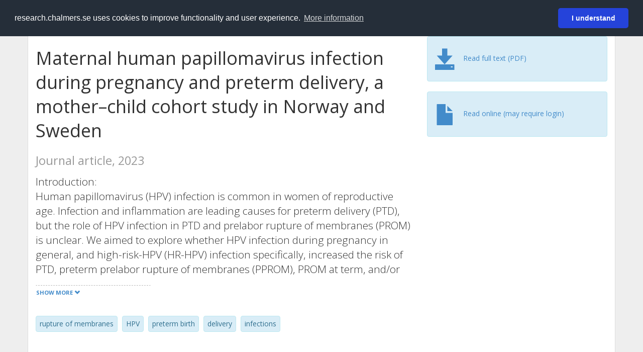

--- FILE ---
content_type: text/html; charset=utf-8
request_url: https://research.chalmers.se/en/publication/?id=534291
body_size: 12639
content:
 
<!DOCTYPE html>
<html lang="en">
<head>
    <meta charset="utf-8">
    <meta http-equiv="X-UA-Compatible" content="IE=edge">

    <!-- Deleted records, should render a 404 (410) header -->

    <!-- Language -->
    <meta http-equiv="content-language" content="en" />

    <!-- Last modified -->
        <meta http-equiv="last-modified" content="Mon, 01 Sep 2025 10:11:11 GMT" />

    <!-- Canonical Link -->
    <link rel="canonical" href="https://research.chalmers.se/en/publication/540552">

            <link rel="alternate" href="https://research.chalmers.se/publication/540552" hreflang="sv" />

    <meta name="viewport" content="width=device-width, initial-scale=1">

    <title>Maternal human papillomavirus infection during pregnancy and preterm delivery, a mother&#x2013;child cohort study in Norway and Sweden</title>

    <!-- Google verification -->
    <meta name="google-site-verification" content="KztW4uXtIl0lSe0I77op41ztNUwk4GVRHFTAMjHds3M" />

    <!-- Bing validation -->
    <meta name="msvalidate.01" content="D364378053D48F05E4CC95689E6B38DC" />

    <!-- Yandex validation -->
    <meta name="yandex-verification" content="e87f308bde00cf8a" />

        <!-- Highwire Press standard meta tags -->
        <meta name="citation_title" content="Maternal human papillomavirus infection during pregnancy and preterm delivery, a mother&#x2013;child cohort study in Norway and Sweden" />
                <meta name="citation_author" content="Johanna Wiik" />
                <meta name="citation_author" content="Magdalena R. V&#xE6;rnesbranden" />
                <meta name="citation_author" content="Christine M. Jonassen" />
                <meta name="citation_author" content="Anne Cathrine Staff" />
                <meta name="citation_author" content="Karin C.L. Carlsen" />
                <meta name="citation_author" content="Berit Granum" />
                <meta name="citation_author" content="Guttorm Haugen" />
                <meta name="citation_author" content="Gunilla Hedlin" />
                <meta name="citation_author" content="Katarina Hilde" />
                <meta name="citation_author" content="Bo Jacobsson" />
                <meta name="citation_author" content="Staffan Nilsson" />
                <meta name="citation_author" content="Bj&#xF6;rn Nordlund" />
                <meta name="citation_author" content="Anbj&#xF8;rg Rangberg" />
                <meta name="citation_author" content="Eva Maria Rehbinder" />
                <meta name="citation_author" content="Verena Sengpiel" />
                <meta name="citation_author" content="H&#xE5;vard Skjerven" />
                <meta name="citation_author" content="Birgitte K. Sundet" />
                <meta name="citation_author" content="Cilla S&#xF6;derh&#xE4;ll" />
                <meta name="citation_author" content="Riyas Vettukattil" />
                <meta name="citation_author" content="Katrine Sj&#xF8;borg" />
            <meta name="citation_abstract" content="Introduction: Human papillomavirus (HPV) infection is common in women of reproductive age. Infection and inflammation are leading causes for preterm delivery (PTD), but the role of HPV infection in PTD and prelabor rupture of membranes (PROM) is unclear. We aimed to explore whether HPV infection during pregnancy in general, and high-risk-HPV (HR-HPV) infection specifically, increased the risk of PTD, preterm prelabor rupture of membranes (PPROM), PROM at term, and/or chorioamnionitis. Material and Methods: In pregnant women, who were participating in a prospective multicenter cohort study from a general population in Norway and Sweden (PreventADALL, ClinicalTrials.gov NCT02449850), HPV DNA was analyzed in available urine samples at mid-gestation (16&#x2013;22 weeks) and at delivery, and in the placenta after delivery with Seegene Anyplex II HPV28 PCR assay. The risk of PTD, PPROM, PROM, and chorioamnionitis was analyzed using unadjusted and adjusted logistic regression analyses for any 28 HPV genotypes, including 12 HR-HPV genotypes, compared with HPV-negative women. Further, subgroups of HPV (low-risk/possibly HR-HPV, HR-HPV-non-16 and HR-HPV-16), persistence of HR-HPV from mid-gestation to delivery, HR-HPV-viral load, and presence of multiple HPV infections were analyzed for the obstetric outcomes. Samples for HPV analyses were available from 950 women with singleton pregnancies (mean age 32 years) at mid-gestation and in 753 also at delivery. Results: At mid-gestation, 40% of women were positive for any HPV and 24% for HR-HPV. Of the 950 included women, 23 had PTD (2.4%), nine had PPROM (0.9%), and six had chorioamnionitis (0.6%). Of the term pregnancies, 25% involved PROM. The frequency of PTD was higher in HR-HPV-positive women (8/231, 3.5%) than in HPV-negative women (13/573, 2.3%) at mid-gestation, but the association was not statistically significant (odds ratio 1.55; 95% confidence interval 0.63&#x2013;3.78). Neither any HPV nor subgroups of HPV at mid-gestation or delivery, nor persistence of HR-HPV was significantly associated with increased risk for PTD, PPROM, PROM, or chorioamnionitis. No HPV DNA was detected in placentas of women with PTD, PPROM or chorioamnionitis. Conclusions: HPV infection during pregnancy was not significantly associated with increased risk for PTD, PPROM, PROM, or chorioamnionitis among women from a general population with a low incidence of adverse obstetric outcomes." />
            <meta name="citation_keywords" content="rupture of membranes, HPV, preterm birth, delivery, infections" />
        <meta name="citation_language" content="en" />
        <meta name="citation_publication_date" content="2023" />
        <meta name="citation_online_date" content="1/26/2023 5:33:15 AM" />
            <meta name="citation_journal_title" content="Acta Obstetricia et Gynecologica Scandinavica" />
            <meta name="citation_volume" content="102" />
            <meta name="citation_issue" content="3" />
            <meta name="citation_firstpage" content="344" />
            <meta name="citation_lastpage" content="354" />
            <meta name="citation_doi" content="10.1111/aogs.14509" />
            <meta name="citation_pdf_url" content="https://research.chalmers.se/publication/540552/file/540552_Fulltext.pdf" />
        <meta name="citation_abstract_html_url" content="https://research.chalmers.se/en/publication/540552" />
        <!-- Dublin Core -->
        <meta name="DC.title" content="Maternal human papillomavirus infection during pregnancy and preterm delivery, a mother&#x2013;child cohort study in Norway and Sweden" />
                <meta name="DC.creator" content="Johanna Wiik" />
                <meta name="DC.creator" content="Magdalena R. V&#xE6;rnesbranden" />
                <meta name="DC.creator" content="Christine M. Jonassen" />
                <meta name="DC.creator" content="Anne Cathrine Staff" />
                <meta name="DC.creator" content="Karin C.L. Carlsen" />
                <meta name="DC.creator" content="Berit Granum" />
                <meta name="DC.creator" content="Guttorm Haugen" />
                <meta name="DC.creator" content="Gunilla Hedlin" />
                <meta name="DC.creator" content="Katarina Hilde" />
                <meta name="DC.creator" content="Bo Jacobsson" />
                <meta name="DC.creator" content="Staffan Nilsson" />
                <meta name="DC.creator" content="Bj&#xF6;rn Nordlund" />
                <meta name="DC.creator" content="Anbj&#xF8;rg Rangberg" />
                <meta name="DC.creator" content="Eva Maria Rehbinder" />
                <meta name="DC.creator" content="Verena Sengpiel" />
                <meta name="DC.creator" content="H&#xE5;vard Skjerven" />
                <meta name="DC.creator" content="Birgitte K. Sundet" />
                <meta name="DC.creator" content="Cilla S&#xF6;derh&#xE4;ll" />
                <meta name="DC.creator" content="Riyas Vettukattil" />
                <meta name="DC.creator" content="Katrine Sj&#xF8;borg" />
        <meta name="DC.issued" content="2023" />
            <meta name="DC.ispartof" content="Acta Obstetricia et Gynecologica Scandinavica" />
            <meta name="DC.identifier" content="doi:10.1111/aogs.14509" />
            <meta name="DC.citation.volume" content="102" />
            <meta name="DC.citation.issue" content="3" />
            <meta name="DC.citation.spage" content="344" />
            <meta name="DC.citation.epage" content="354" />
        <meta name="DC.language" content="en" />
        <meta name="DC.format" content="text" />

    <!-- JSON+LD (structured data, only for Chalmers theses for now)-->

    <!-- Twitter -->
    <meta name="twitter:card" content="summary" />
    <meta name="twitter:title" content="Maternal human papillomavirus infection during pregnancy and preterm delivery, a mother&#x2013;child cohort study in Norway and Sweden" />
    <meta name="twitter:site" content="https://research.chalmers.se/en/publication/540552" />
    <meta name="twitter:description" content="Introduction: Human papillomavirus (HPV) infection is common in women of reproductive age. Infection and inflammation are leading causes for preterm delivery (PTD), but the role of HPV infection in PTD and prelabor rupture of membranes (PROM) is unclear. We aimed to explore whether HPV infection during pregnancy in general, and high-risk-HPV (HR-HPV) infection specifically, increased the risk of PTD, preterm prelabor rupture of membranes (PPROM), PROM at term, and/or chorioamnionitis. Material and Methods: In pregnant women, who were participating in a prospective multicenter cohort study from a general population in Norway and Sweden (PreventADALL, ClinicalTrials.gov NCT02449850), HPV DNA was analyzed in available urine samples at mid-gestation (16&#x2013;22 weeks) and at delivery, and in the placenta after delivery with Seegene Anyplex II HPV28 PCR assay. The risk of PTD, PPROM, PROM, and chorioamnionitis was analyzed using unadjusted and adjusted logistic regression analyses for any 28 HPV genotypes, including 12 HR-HPV genotypes, compared with HPV-negative women. Further, subgroups of HPV (low-risk/possibly HR-HPV, HR-HPV-non-16 and HR-HPV-16), persistence of HR-HPV from mid-gestation to delivery, HR-HPV-viral load, and presence of multiple HPV infections were analyzed for the obstetric outcomes. Samples for HPV analyses were available from 950 women with singleton pregnancies (mean age 32 years) at mid-gestation and in 753 also at delivery. Results: At mid-gestation, 40% of women were positive for any HPV and 24% for HR-HPV. Of the 950 included women, 23 had PTD (2.4%), nine had PPROM (0.9%), and six had chorioamnionitis (0.6%). Of the term pregnancies, 25% involved PROM. The frequency of PTD was higher in HR-HPV-positive women (8/231, 3.5%) than in HPV-negative women (13/573, 2.3%) at mid-gestation, but the association was not statistically significant (odds ratio 1.55; 95% confidence interval 0.63&#x2013;3.78). Neither any HPV nor subgroups of HPV at mid-gestation or delivery, nor persistence of HR-HPV was significantly associated with increased risk for PTD, PPROM, PROM, or chorioamnionitis. No HPV DNA was detected in placentas of women with PTD, PPROM or chorioamnionitis. Conclusions: HPV infection during pregnancy was not significantly associated with increased risk for PTD, PPROM, PROM, or chorioamnionitis among women from a general population with a low incidence of adverse obstetric outcomes." />
    <meta name="twitter:image" content="https://research.chalmers.se/Images/avancez_small.png" />

    <!-- OG (Facebook) -->
    <meta property="og:url" content="https://research.chalmers.se/en/publication/540552" />
    <meta property="og:type" content="article" />
    <meta property="og:site_name" content="research.chalmers.se" />
    <meta property="og:title" content="Maternal human papillomavirus infection during pregnancy and preterm delivery, a mother&#x2013;child cohort study in Norway and Sweden" />
    <meta property="og:description" content="Introduction: Human papillomavirus (HPV) infection is common in women of reproductive age. Infection and inflammation are leading causes for preterm delivery (PTD), but the role of HPV infection in PTD and prelabor rupture of membranes (PROM) is unclear. We aimed to explore whether HPV infection during pregnancy in general, and high-risk-HPV (HR-HPV) infection specifically, increased the risk of PTD, preterm prelabor rupture of membranes (PPROM), PROM at term, and/or chorioamnionitis. Material and Methods: In pregnant women, who were participating in a prospective multicenter cohort study from a general population in Norway and Sweden (PreventADALL, ClinicalTrials.gov NCT02449850), HPV DNA was analyzed in available urine samples at mid-gestation (16&#x2013;22 weeks) and at delivery, and in the placenta after delivery with Seegene Anyplex II HPV28 PCR assay. The risk of PTD, PPROM, PROM, and chorioamnionitis was analyzed using unadjusted and adjusted logistic regression analyses for any 28 HPV genotypes, including 12 HR-HPV genotypes, compared with HPV-negative women. Further, subgroups of HPV (low-risk/possibly HR-HPV, HR-HPV-non-16 and HR-HPV-16), persistence of HR-HPV from mid-gestation to delivery, HR-HPV-viral load, and presence of multiple HPV infections were analyzed for the obstetric outcomes. Samples for HPV analyses were available from 950 women with singleton pregnancies (mean age 32 years) at mid-gestation and in 753 also at delivery. Results: At mid-gestation, 40% of women were positive for any HPV and 24% for HR-HPV. Of the 950 included women, 23 had PTD (2.4%), nine had PPROM (0.9%), and six had chorioamnionitis (0.6%). Of the term pregnancies, 25% involved PROM. The frequency of PTD was higher in HR-HPV-positive women (8/231, 3.5%) than in HPV-negative women (13/573, 2.3%) at mid-gestation, but the association was not statistically significant (odds ratio 1.55; 95% confidence interval 0.63&#x2013;3.78). Neither any HPV nor subgroups of HPV at mid-gestation or delivery, nor persistence of HR-HPV was significantly associated with increased risk for PTD, PPROM, PROM, or chorioamnionitis. No HPV DNA was detected in placentas of women with PTD, PPROM or chorioamnionitis. Conclusions: HPV infection during pregnancy was not significantly associated with increased risk for PTD, PPROM, PROM, or chorioamnionitis among women from a general population with a low incidence of adverse obstetric outcomes." />
    <meta property="og:image" content="https://research.chalmers.se/Images/avancez_small.png" />

    <!-- General content metatags -->
    <!-- Description -->
        <meta name="description" content="Introduction: Human papillomavirus (HPV) infection is common in women of reproductive age. Infection and inflammation are leading causes for preterm delivery (PTD), but the role of HPV infection in PTD and prelabor rupture of membranes (PROM) is unclear. We aimed to explore whether HPV infection during pregnancy in general, and high-risk-HPV (HR-HPV) infection specifically, increased the risk of PTD, preterm prelabor rupture of membranes (PPROM), PROM at term, and/or chorioamnionitis. Material and Methods: In pregnant women, who were participating in a prospective multicenter cohort study from a general population in Norway and Sweden (PreventADALL, ClinicalTrials.gov NCT02449850), HPV DNA was analyzed in available urine samples at mid-gestation (16&#x2013;22 weeks) and at delivery, and in the placenta after delivery with Seegene Anyplex II HPV28 PCR assay. The risk of PTD, PPROM, PROM, and chorioamnionitis was analyzed using unadjusted and adjusted logistic regression analyses for any 28 HPV genotypes, including 12 HR-HPV genotypes, compared with HPV-negative women. Further, subgroups of HPV (low-risk/possibly HR-HPV, HR-HPV-non-16 and HR-HPV-16), persistence of HR-HPV from mid-gestation to delivery, HR-HPV-viral load, and presence of multiple HPV infections were analyzed for the obstetric outcomes. Samples for HPV analyses were available from 950 women with singleton pregnancies (mean age 32 years) at mid-gestation and in 753 also at delivery. Results: At mid-gestation, 40% of women were positive for any HPV and 24% for HR-HPV. Of the 950 included women, 23 had PTD (2.4%), nine had PPROM (0.9%), and six had chorioamnionitis (0.6%). Of the term pregnancies, 25% involved PROM. The frequency of PTD was higher in HR-HPV-positive women (8/231, 3.5%) than in HPV-negative women (13/573, 2.3%) at mid-gestation, but the association was not statistically significant (odds ratio 1.55; 95% confidence interval 0.63&#x2013;3.78). Neither any HPV nor subgroups of HPV at mid-gestation or delivery, nor persistence of HR-HPV was significantly associated with increased risk for PTD, PPROM, PROM, or chorioamnionitis. No HPV DNA was detected in placentas of women with PTD, PPROM or chorioamnionitis. Conclusions: HPV infection during pregnancy was not significantly associated with increased risk for PTD, PPROM, PROM, or chorioamnionitis among women from a general population with a low incidence of adverse obstetric outcomes." />

    <!-- Keywords -->
    <meta name="keywords" content="rupture of membranes, HPV, preterm birth, delivery, infections" />

    <!-- Favicon -->
    <link rel="icon" href="/Images/favicon.ico" type="image/vnd.microsoft.icon" />

    <!-- Bootstrap styles -->
    <link rel="stylesheet" href="//netdna.bootstrapcdn.com/bootstrap/3.1.1/css/bootstrap.min.css">
    <!--<link rel="stylesheet" href="//maxcdn.bootstrapcdn.com/bootstrap/4.0.0-alpha.6/css/bootstrap.min.css" integrity="sha384-rwoIResjU2yc3z8GV/NPeZWAv56rSmLldC3R/AZzGRnGxQQKnKkoFVhFQhNUwEyJ" crossorigin="anonymous"> b-9ft0zrx8l3-->
    <!-- Local fonts and styles -->
    <link href="//fonts.googleapis.com/css?family=Open+Sans:400,300,600,700|Merriweather:400,300,700" rel="stylesheet" type="text/css">
    <link rel="stylesheet" href="/css/styles.css?magic=17E27C39BF28604C28488ED9FF121347EB51E05333A6AE229D149DAB0D9BE016">

    <!-- jQuery (necessary for Bootstrap's JavaScript plugins) -->
    <!-- <script src="//ajax.googleapis.com/ajax/libs/jquery/1.11.0/jquery.min.js"></script> -->
    <script src="//code.jquery.com/jquery-1.11.0.min.js"></script>

    <!-- Bootstrap, latest compiled and minified JavaScript -->
    <script src="//netdna.bootstrapcdn.com/bootstrap/3.1.1/js/bootstrap.min.js"></script>

    <!-- TinyMCE WYSIWYG HTML editor -->
    <script type="text/javascript" src="/scripts/tinymce/tinymce.min.js"></script>

    <!-- Select2 -->
    <link href="//cdnjs.cloudflare.com/ajax/libs/select2/4.0.1/css/select2.min.css" rel="stylesheet" />
    <script src="//cdnjs.cloudflare.com/ajax/libs/select2/4.0.1/js/select2.min.js"></script>

    <!-- Morris: http://www.oesmith.co.uk/morris.js/ -->
    <!--<link rel="stylesheet" href="http://cdn.oesmith.co.uk/morris-0.4.3.min.css">
    <script src="//cdnjs.cloudflare.com/ajax/libs/raphael/2.1.0/raphael-min.js"></script>
    <script src="http://cdn.oesmith.co.uk/morris-0.4.3.min.js"></script> b-9ft0zrx8l3-->
    <!-- jQuery Tablesorter on CDN -->
    <script src="//cdnjs.cloudflare.com/ajax/libs/jquery.tablesorter/2.16.4/jquery.tablesorter.min.js"></script>

    <!-- Moment with langs, used by DateTimePicker? -->

    <!-- jQuery Searcher Plugin -->
    <!--<script src="/scripts/jquery.searcher.js"></script> b-9ft0zrx8l3-->
    <!-- readmore Plugin -->

    <!-- jQuery Validation -->
    <!-- <script src="//ajax.aspnetcdn.com/ajax/jquery.validate/1.13.1/jquery.validate.min.js"></script> -->
    <!-- <script src="//code.angularjs.org/1.2.5/angular.js" data-semver="1.2.5" data-require="angular.js@1.2.5"></script>
    <script src="/scripts/showErrors.min.js"></script> -->
    <!-- spin.js -->
    <!--<script src="/scripts/spin.min.js"></script> b-9ft0zrx8l3-->
    <!-- Bootstrap DateTimePicker -->
    <link rel="stylesheet" href="/css/bootstrap-datetimepicker.min.css">

    <!-- Windows Azure end user analytics -->
    <!--<script type="text/javascript">
        window.appInsights = { queue: [], applicationInsightsId: null, accountId: null, appUserId: null, configUrl: null, start: function (n) { function u(n) { t[n] = function () { var i = arguments; t.queue.push(function () { t[n].apply(t, i) }) } } function f(n, t) { if (n) { var u = r.createElement(i); u.type = "text/javascript"; u.src = n; u.async = !0; u.onload = t; u.onerror = t; r.getElementsByTagName(i)[0].parentNode.appendChild(u) } else t() } var r = document, t = this, i; t.applicationInsightsId = n; u("logEvent"); u("logPageView"); i = "script"; f(t.configUrl, function () { f("//az416426.vo.msecnd.net/scripts/a/ai.0.7.js") }); t.start = function () { } } };
        appInsights.start("e27f946e-5139-4197-923f-575eb7b7dea9");
        appInsights.logPageView();
    </script> b-9ft0zrx8l3-->
    <!-- Google Maps API v3 -->

    <!-- Local Javascript -->
    <script type="text/javascript" src="/FrontendDist/CResearch.Pages.Master.min.js?magic=17E27C39BF28604C28488ED9FF121347EB51E05333A6AE229D149DAB0D9BE016"></script>

    <!-- Cookie consent -->
    <link rel="stylesheet" type="text/css" href="/css/cookieconsent.min.css" />

    <!-- HTML5 Shim and Respond.js IE8 support of HTML5 elements and media queries -->
    <!-- WARNING: Respond.js doesn't work if you view the page via file:// -->
    <!--[if lt IE 9]>
        <script src="https://oss.maxcdn.com/libs/html5shiv/3.7.0/html5shiv.js"></script>
        <script src="https://oss.maxcdn.com/libs/respond.js/1.4.2/respond.min.js"></script>
    <![endif]-->
</head>
<body>
    <nav b-9ft0zrx8l3 class="navbar navbar-inverse navbar-top" role="navigation">
        <div b-9ft0zrx8l3 class="container">
            <a b-9ft0zrx8l3 class="skip-main" href="#maincontent">Skip to main content</a>
            <!-- container-fluid -->
            <div b-9ft0zrx8l3 class="navbar-header">
                    <a b-9ft0zrx8l3 class="navbar-brand pull-left" href="/en/"><span b-9ft0zrx8l3 class="brand-main">research</span>.chalmers.se</a>
            </div>
            <ul b-9ft0zrx8l3 class="nav navbar-nav navbar-right">
                <li b-9ft0zrx8l3>
                            <p class="navbar-text" style="margin-left: 15px;">
            <a class="navbar-link" href="/publication/?id=534291" id="language" title="Visa denna sida p&#xE5; svenska", pageLinkText)">
                <span class="glyphicon glyphicon-globe"></span> P&#xE5; svenska <!--<img src="/images/language-icon-sv.png" alt="" />-->
            </a>
        </p>
</partial>
                </li>
                <li b-9ft0zrx8l3>
                    
	<p class="navbar-text navbar-right pull-right">
            <p class="navbar-text" style="margin-left: 15px;">
                <a id="navbarLink" class="navbar-link" href="/Account/Login?returnUrl=/en/publication/">
                    <span class="glyphicon glyphicon-log-in"></span> Login
                </a>
            </p>
</p>
</partial>
                </li>
            </ul>
        </div>
    </nav>

    <div b-9ft0zrx8l3 class="container container-content" id="maincontent" tabindex="-1" aria-label="Main">
        

    <link rel="stylesheet" href="/css/PublicationPage.css?magic=17E27C39BF28604C28488ED9FF121347EB51E05333A6AE229D149DAB0D9BE016">
    <script type="text/javascript" src="/scripts/knockout-3.4.0.js"></script>
    <script type="text/javascript" src="/scripts/lodash.min.js"></script>
    <script type="text/javascript" src="/scripts/moment-timezone-with-data.min.js"></script>
    <script type="text/javascript" src="/FrontendDist/CResearch.min.js"></script>
    <script type="text/javascript" src="/FrontendDist/CResearch.Pages.PublicationPage.js"></script>
    <script type="text/javascript">
        ChalmersResearch.Pages.PublicationPage.ViewModel.applyBindings('en', { DispDate: null, DispDateEnd: null }, new Date(1769293139358));
    </script>
    <!-- Page metadata -->
    <!-- Last modified -->
    <!-- canonical link -->
    <!-- Publication Details -->
    <div id="divPublicationPage" style="margin-top: 20px;">


        <div class="row" itemscope="metadata">
            <div class="col-md-8">

            <h1 id="publication-title" itemprop="name">
                Maternal human papillomavirus infection during pregnancy and preterm delivery, a mother–child cohort study in Norway and Sweden
                <div class="small" style="margin-top: 24px; margin-bottom: 16px;">
                        <span>Journal article, 2023</span>
                </div>
            </h1>

                    <div id="publication-abstract" class="lead" itemprop="description" data-bind="readmore: getReadmoreParams()">
                        Introduction: <br />Human papillomavirus (HPV) infection is common in women of reproductive age. Infection and inflammation are leading causes for preterm delivery (PTD), but the role of HPV infection in PTD and prelabor rupture of membranes (PROM) is unclear. We aimed to explore whether HPV infection during pregnancy in general, and high-risk-HPV (HR-HPV) infection specifically, increased the risk of PTD, preterm prelabor rupture of membranes (PPROM), PROM at term, and/or chorioamnionitis. <br />Material and Methods: <br />In pregnant women, who were participating in a prospective multicenter cohort study from a general population in Norway and Sweden (PreventADALL, ClinicalTrials.gov NCT02449850), HPV DNA was analyzed in available urine samples at mid-gestation (16–22 weeks) and at delivery, and in the placenta after delivery with Seegene Anyplex II HPV28 PCR assay. The risk of PTD, PPROM, PROM, and chorioamnionitis was analyzed using unadjusted and adjusted logistic regression analyses for any 28 HPV genotypes, including 12 HR-HPV genotypes, compared with HPV-negative women. Further, subgroups of HPV (low-risk/possibly HR-HPV, HR-HPV-non-16 and HR-HPV-16), persistence of HR-HPV from mid-gestation to delivery, HR-HPV-viral load, and presence of multiple HPV infections were analyzed for the obstetric outcomes. Samples for HPV analyses were available from 950 women with singleton pregnancies (mean age 32 years) at mid-gestation and in 753 also at delivery. Results: <br />At mid-gestation, 40% of women were positive for any HPV and 24% for HR-HPV. Of the 950 included women, 23 had PTD (2.4%), nine had PPROM (0.9%), and six had chorioamnionitis (0.6%). Of the term pregnancies, 25% involved PROM. The frequency of PTD was higher in HR-HPV-positive women (8/231, 3.5%) than in HPV-negative women (13/573, 2.3%) at mid-gestation, but the association was not statistically significant (odds ratio 1.55; 95% confidence interval 0.63–3.78). Neither any HPV nor subgroups of HPV at mid-gestation or delivery, nor persistence of HR-HPV was significantly associated with increased risk for PTD, PPROM, PROM, or chorioamnionitis. No HPV DNA was detected in placentas of women with PTD, PPROM or chorioamnionitis. <br />Conclusions: <br />HPV infection during pregnancy was not significantly associated with increased risk for PTD, PPROM, PROM, or chorioamnionitis among women from a general population with a low incidence of adverse obstetric outcomes.
                    </div>

                    <div class="keywords">
                            <p class="alert alert-info">
                                rupture of membranes
                            </p>
                            <p class="alert alert-info">
                                HPV
                            </p>
                            <p class="alert alert-info">
                                preterm birth
                            </p>
                            <p class="alert alert-info">
                                delivery
                            </p>
                            <p class="alert alert-info">
                                infections
                            </p>
                    </div>

            </div>
            <div class="col-md-4">

                        <div class="alert alert-info">
                            <div class="fulltexturl">
                                        <a target="_blank" href="/publication/540552/file/540552_Fulltext.pdf">
                                            <span class="glyphicon glyphicon-save"></span>
                                            <span data-bind="html: translations.downloadMainFulltext"></span>
                                        </a>
                            </div>
                        </div>
                        <div class="alert alert-info">
                            <div class="fulltexturl">
                                <a target="_blank" href="https://dx.doi.org/10.1111/aogs.14509">
                                    <span class="glyphicon glyphicon-file"></span> <span data-bind="html: translations.showExternFullText"></span>
                                </a>
                            </div>
                        </div>
            </div>
        </div>

        <div class="row">
            <div class="col-md-12">
                    <div class="row">
                        <div class="col-md-12 col-md-12" data-bind="readmore: personReadMoreParams">
                            <!--<h2 data-bind="text: translations.authorHeading"></h2>-->
                                    <h2>
Author                                    </h2>
                                <div class="row">
                                        <div class="col-md-4" style="margin-bottom: 24px;">
                                            <div style="margin-bottom: 28px;">
                                                <h3 class="personName list-group-item-heading">Johanna Wiik</h3>
                                                        <p class="organizationName list-group-item-text">
University of Gothenburg                                                        </p>
                                                        <p class="organizationName list-group-item-text">
Sahlgrenska University Hospital                                                        </p>
                                                        <p class="organizationName list-group-item-text">
&#xD8;stfold Hospital Trust                                                        </p>

                                                <div class="button-bar">
                                                </div>
                                            </div>
                                        </div>
                                        <div class="col-md-4" style="margin-bottom: 24px;">
                                            <div style="margin-bottom: 28px;">
                                                <h3 class="personName list-group-item-heading">Magdalena R. V&#xE6;rnesbranden</h3>
                                                        <p class="organizationName list-group-item-text">
&#xD8;stfold Hospital Trust                                                        </p>
                                                        <p class="organizationName list-group-item-text">
University of Oslo                                                        </p>

                                                <div class="button-bar">
                                                </div>
                                            </div>
                                        </div>
                                        <div class="col-md-4" style="margin-bottom: 24px;">
                                            <div style="margin-bottom: 28px;">
                                                <h3 class="personName list-group-item-heading">Christine M. Jonassen</h3>
                                                        <p class="organizationName list-group-item-text">
Norwegian Institute of Public Health                                                        </p>
                                                        <p class="organizationName list-group-item-text">
&#xD8;stfold Hospital Trust                                                        </p>

                                                <div class="button-bar">
                                                </div>
                                            </div>
                                        </div>
                                            <div class="clearfix"></div>
                                        <div class="col-md-4" style="margin-bottom: 24px;">
                                            <div style="margin-bottom: 28px;">
                                                <h3 class="personName list-group-item-heading">Anne Cathrine Staff</h3>
                                                        <p class="organizationName list-group-item-text">
University of Oslo                                                        </p>
                                                        <p class="organizationName list-group-item-text">
Oslo University Hospital                                                        </p>

                                                <div class="button-bar">
                                                </div>
                                            </div>
                                        </div>
                                        <div class="col-md-4" style="margin-bottom: 24px;">
                                            <div style="margin-bottom: 28px;">
                                                <h3 class="personName list-group-item-heading">Karin C.L. Carlsen</h3>
                                                        <p class="organizationName list-group-item-text">
University of Oslo                                                        </p>
                                                        <p class="organizationName list-group-item-text">
Oslo University Hospital                                                        </p>

                                                <div class="button-bar">
                                                </div>
                                            </div>
                                        </div>
                                        <div class="col-md-4" style="margin-bottom: 24px;">
                                            <div style="margin-bottom: 28px;">
                                                <h3 class="personName list-group-item-heading">Berit Granum</h3>
                                                        <p class="organizationName list-group-item-text">
Norwegian Institute of Public Health                                                        </p>

                                                <div class="button-bar">
                                                </div>
                                            </div>
                                        </div>
                                            <div class="clearfix"></div>
                                        <div class="col-md-4" style="margin-bottom: 24px;">
                                            <div style="margin-bottom: 28px;">
                                                <h3 class="personName list-group-item-heading">Guttorm Haugen</h3>
                                                        <p class="organizationName list-group-item-text">
Oslo University Hospital                                                        </p>
                                                        <p class="organizationName list-group-item-text">
University of Oslo                                                        </p>

                                                <div class="button-bar">
                                                </div>
                                            </div>
                                        </div>
                                        <div class="col-md-4" style="margin-bottom: 24px;">
                                            <div style="margin-bottom: 28px;">
                                                <h3 class="personName list-group-item-heading">Gunilla Hedlin</h3>
                                                        <p class="organizationName list-group-item-text">
Karolinska University Hospital                                                        </p>
                                                        <p class="organizationName list-group-item-text">
Karolinska Institutet                                                        </p>

                                                <div class="button-bar">
                                                </div>
                                            </div>
                                        </div>
                                        <div class="col-md-4" style="margin-bottom: 24px;">
                                            <div style="margin-bottom: 28px;">
                                                <h3 class="personName list-group-item-heading">Katarina Hilde</h3>
                                                        <p class="organizationName list-group-item-text">
University of Oslo                                                        </p>
                                                        <p class="organizationName list-group-item-text">
Oslo University Hospital                                                        </p>

                                                <div class="button-bar">
                                                </div>
                                            </div>
                                        </div>
                                            <div class="clearfix"></div>
                                        <div class="col-md-4" style="margin-bottom: 24px;">
                                            <div style="margin-bottom: 28px;">
                                                <h3 class="personName list-group-item-heading">Bo Jacobsson</h3>
                                                        <p class="organizationName list-group-item-text">
University of Gothenburg                                                        </p>
                                                        <p class="organizationName list-group-item-text">
Norwegian Institute of Public Health                                                        </p>
                                                        <p class="organizationName list-group-item-text">
Sahlgrenska University Hospital                                                        </p>

                                                <div class="button-bar">
                                                </div>
                                            </div>
                                        </div>
                                        <div class="col-md-4" style="margin-bottom: 24px;">
                                            <div style="margin-bottom: 28px;">
                                                <h3 class="personName list-group-item-heading">Staffan Nilsson</h3>
                                                        <p class="organizationName list-group-item-text">
University of Gothenburg                                                        </p>
                                                        <p class="organizationName list-group-item-text">
Chalmers, Mathematical Sciences, Applied Mathematics and Statistics                                                        </p>

                                                <div class="button-bar">
                                                            <a class="btn btn-sm btn-primary" title="All publications where Staffan Nilsson participates" href="/en/organization/?f_person=594a90e8-7581-4309-b992-2465c1ee20b7|Staffan+Nilsson&tab=publications">Other publications</a>
                                                            <a class="btn btn-sm btn-primary" title="Research Profile for Staffan Nilsson" href="/en/person/staffan">Research</a>
                                                </div>
                                            </div>
                                        </div>
                                        <div class="col-md-4" style="margin-bottom: 24px;">
                                            <div style="margin-bottom: 28px;">
                                                <h3 class="personName list-group-item-heading">Bj&#xF6;rn Nordlund</h3>
                                                        <p class="organizationName list-group-item-text">
Karolinska Institutet                                                        </p>
                                                        <p class="organizationName list-group-item-text">
Karolinska University Hospital                                                        </p>

                                                <div class="button-bar">
                                                </div>
                                            </div>
                                        </div>
                                            <div class="clearfix"></div>
                                        <div class="col-md-4" style="margin-bottom: 24px;">
                                            <div style="margin-bottom: 28px;">
                                                <h3 class="personName list-group-item-heading">Anbj&#xF8;rg Rangberg</h3>
                                                        <p class="organizationName list-group-item-text">
&#xD8;stfold Hospital Trust                                                        </p>

                                                <div class="button-bar">
                                                </div>
                                            </div>
                                        </div>
                                        <div class="col-md-4" style="margin-bottom: 24px;">
                                            <div style="margin-bottom: 28px;">
                                                <h3 class="personName list-group-item-heading">Eva Maria Rehbinder</h3>
                                                        <p class="organizationName list-group-item-text">
Oslo University Hospital                                                        </p>
                                                        <p class="organizationName list-group-item-text">
University of Oslo                                                        </p>

                                                <div class="button-bar">
                                                </div>
                                            </div>
                                        </div>
                                        <div class="col-md-4" style="margin-bottom: 24px;">
                                            <div style="margin-bottom: 28px;">
                                                <h3 class="personName list-group-item-heading">Verena Sengpiel</h3>
                                                        <p class="organizationName list-group-item-text">
Sahlgrenska University Hospital                                                        </p>
                                                        <p class="organizationName list-group-item-text">
University of Gothenburg                                                        </p>

                                                <div class="button-bar">
                                                </div>
                                            </div>
                                        </div>
                                            <div class="clearfix"></div>
                                        <div class="col-md-4" style="margin-bottom: 24px;">
                                            <div style="margin-bottom: 28px;">
                                                <h3 class="personName list-group-item-heading">H&#xE5;vard Skjerven</h3>
                                                        <p class="organizationName list-group-item-text">
University of Oslo                                                        </p>
                                                        <p class="organizationName list-group-item-text">
Oslo University Hospital                                                        </p>

                                                <div class="button-bar">
                                                </div>
                                            </div>
                                        </div>
                                        <div class="col-md-4" style="margin-bottom: 24px;">
                                            <div style="margin-bottom: 28px;">
                                                <h3 class="personName list-group-item-heading">Birgitte K. Sundet</h3>
                                                        <p class="organizationName list-group-item-text">
Oslo University Hospital                                                        </p>
                                                        <p class="organizationName list-group-item-text">
University of Oslo                                                        </p>

                                                <div class="button-bar">
                                                </div>
                                            </div>
                                        </div>
                                        <div class="col-md-4" style="margin-bottom: 24px;">
                                            <div style="margin-bottom: 28px;">
                                                <h3 class="personName list-group-item-heading">Cilla S&#xF6;derh&#xE4;ll</h3>
                                                        <p class="organizationName list-group-item-text">
Karolinska University Hospital                                                        </p>
                                                        <p class="organizationName list-group-item-text">
Karolinska Institutet                                                        </p>

                                                <div class="button-bar">
                                                </div>
                                            </div>
                                        </div>
                                            <div class="clearfix"></div>
                                        <div class="col-md-4" style="margin-bottom: 24px;">
                                            <div style="margin-bottom: 28px;">
                                                <h3 class="personName list-group-item-heading">Riyas Vettukattil</h3>
                                                        <p class="organizationName list-group-item-text">
University of Oslo                                                        </p>
                                                        <p class="organizationName list-group-item-text">
Oslo University Hospital                                                        </p>

                                                <div class="button-bar">
                                                </div>
                                            </div>
                                        </div>
                                        <div class="col-md-4" style="margin-bottom: 24px;">
                                            <div style="margin-bottom: 28px;">
                                                <h3 class="personName list-group-item-heading">Katrine Sj&#xF8;borg</h3>
                                                        <p class="organizationName list-group-item-text">
&#xD8;stfold Hospital Trust                                                        </p>

                                                <div class="button-bar">
                                                </div>
                                            </div>
                                        </div>
                                </div>
                        </div>
                    </div>

                    <div class="row">
                        <div class="col-md-12">
                            <h2 data-bind="text: translations.sourceHeading"></h2>
                                <h4>Acta Obstetricia et Gynecologica Scandinavica</h4>
                            <p>
0001-6349 (ISSN) 1600-0412 (eISSN)                            </p>
Vol. 102 <!-- ko text: translations.publicationSerialIssue --><!-- /ko --> 3 <!-- ko text: translations.pages --><!-- /ko --> 344-354



                        </div>
                    </div>





                    <div class="row">
                        <div class="col-md-12">
                            <h2 style="margin-top: 40px;" data-bind="text: translations.categoriesHeading"></h2>
                        </div>
                    </div>
                    <div class="row categories">
                                <div class="col-md-4 clearfix" style="margin-bottom: 28px;">
                                        <h3 class="categoryName list-group-item-heading">Subject Categories (SSIF 2011)</h3>
                                        <p class="list-group-item-text alert alert-info">Infectious Medicine</p>
                                        <p class="list-group-item-text alert alert-info">Obstetrics, Gynecology and Reproductive Medicine</p>
                                </div>
                    </div>

                    <div class="row">
                        <div class="col-md-12">
                            <h2 data-bind="text: translations.identifiers"></h2>
                        </div>
                    </div>
                    <div class="row">
                                <div class="col-md-4" style="margin-bottom: 20px;">
                                    <h3 class="categoryName list-group-item-heading">DOI</h3>
                                    <p class="list-group-item-text">10.1111/aogs.14509</p>
                                    <div class="button-bar">
                                            <a class="btn btn-sm btn-primary" title="Show publication data connected to DOI" href="https://dx.doi.org/10.1111/aogs.14509">Publication data connected to DOI</a>
                                    </div>
                                </div>
                                <div class="col-md-4" style="margin-bottom: 20px;">
                                    <h3 class="categoryName list-group-item-heading">PubMed</h3>
                                    <p class="list-group-item-text">36647213</p>
                                </div>
                    </div>



                <div class="row">
                    <div class="col-md-12">
                            <h2>More information</h2>

                    </div>
                </div>

                <div class="row">
                            <div class="col-md-4" style="margin-bottom: 28px;">
                                    <h3 class="organizationName list-group-item-heading">Latest update</h3>
                                9/1/2025 1
                            </div>
                </div>
            </div>


        </div>

    </div>

    </div>

    
<div class="footer-bottom">
    <div class="container container-footer">
        <div class="row">
            <div class="col-md-4">
                    <p class="footer-headings">Feedback and support</p>
                    <div class="row">
                        <form id="FeedbackForm" role="form" action="" method="post" aria-label="Feedback form">
                            <div class="col-lg-12">
                                <p>
                                    If you have questions, need help, find a bug or just want to give us feedback you may use this form, or contact us per e-mail research.lib@chalmers.se.
                                </p>
                                <div id="FeedbackFormResponsePositive" style="display:none;">
                                    <div class="alert alert-success" role="alert">
                                        <strong>Your feedback has been sent!</strong>
                                        We will get back to you as soon as possible. Thank you.
                                    </div>
                                    <p>
                                        <a onclick="ShowFeedbackForm()" class="btn btn-info">Send more feedback</a>
                                    </p>
                                </div>
                                <div id="FeedbackFormResponseNegative" style="display:none;">
                                    <div class="alert alert-danger" role="alert">
                                        <strong>Something went wrong!</strong>
                                        We're not sure why. This could be temporary. Please try again in a few minutes.
                                    </div>
                                </div>
                                <div id="FeedbackFormInputs">
                                    <div class="form-group">
                                        <label for="FeedbackInputMessage">Message</label>
                                        <textarea name="FeedbackInputMessage" id="FeedbackInputMessage" class="form-control" rows="8" aria-label="Enter your message here" required></textarea>
                                    </div>
                                    <div class="form-group">
                                        <label for="FeedbackInputEmail">Your email address</label>
                                        <input type="email" class="form-control" id="FeedbackInputEmail" name="FeedbackInputEmail" value="" placeholder="" aria-label="Enter your e-mail address here" title="E-mail" required>
                                    </div>
                                    <input type="submit" name="submit" id="submit" aria-label="Submit" value="Send feedback" class="btn btn-info">
                                </div>
                            </div>
                        <input name="__RequestVerificationToken" type="hidden" value="CfDJ8KfpKR_RLv5JrQmJcIxFwwatfngP-P-Gpg1y6GaYYPK0Viuw360D_RfcBLzhN_DvDIIYkTg-flrmd1Fe9r-HoEDRjBzaDeNWAxTFS2DQJxwd6mUD1LsFJCa36S0uKokA87PAcbAhnJl-J90Bm1ApszA" /></form>
                    </div>
            </div>
            <div class="col-md-4">
                    <p class="footer-headings">
                        About
                    </p>
                    <p>
                        Research.chalmers.se contains research information from Chalmers University of Technology, Sweden. It includes information on projects, publications, research funders and collaborations.
                    </p>
                    <p><a href="/en/about/">More about coverage period and what is publicly available</a></p>
                    <p><a href="/en/privacy/">Privacy and cookies</a></p>
                    <p><a href="/en/accessibility/">Accessibility</a></p>
                    <div class="simple-info-box__container">
                        <a href="#" tabindex="-1"
                           onclick="event.preventDefault(); event.currentTarget.parentElement.querySelector('div').classList.toggle('simple-info-box__text--visible')"
                           onblur="event.preventDefault(); event.currentTarget.parentElement.querySelector('div').classList.remove('simple-info-box__text--visible')"><span aria-hidden="true">Bibliography processing</span></a>
                        <div class="simple-info-box__text" onmousedown="event.preventDefault()" onkeydown="event.preventDefault()" role="button">
                            <p>
                                <a href="https://citationstyles.org/" target="_blank">Citation Style Language</a><br />
                                <a href="https://github.com/Juris-M/citeproc-js" target="_blank">citeproc-js (Frank Bennett)</a>
                            </p>
                        </div>
                    </div>
            </div>
            <div class="col-md-4 col-image-mark">
                    <p class="footer-headings">Links</p>
                    <div>
                        <a href="https://www.lib.chalmers.se/en/">Chalmers Library</a>
                    </div>
                    <div>
                        <a href="https://www.chalmers.se/en/research/">Chalmers Research</a>
                    </div>
                    <div>
                        <a href="https://odr.chalmers.se">Chalmers Student Theses</a>
                    </div>
                    <p class="footer-headings">Chalmers University of Technology</p>
                    <p>
                        SE-412 96 GOTHENBURG, SWEDEN<br />
                        PHONE: +46 (0)31-772 10 00<br />
                        <a href="https://www.chalmers.se/en">WWW.CHALMERS.SE</a>
                    </p>

                <div class="image-mark"></div>
            </div>
        </div>
    </div>

        <!-- Matomo -->
        <script>
            var _paq = window._paq = window._paq || [];
            /* tracker methods like "setCustomDimension" should be called before "trackPageView" */
            _paq.push(['trackPageView']);
            _paq.push(['enableLinkTracking']);
            (function () {
                var u = "//matomo.lib.chalmers.se/";
                _paq.push(['setTrackerUrl', u + 'matomo.php']);
                _paq.push(['setSiteId', '5']);
                var d = document, g = d.createElement('script'), s = d.getElementsByTagName('script')[0];
                g.async = true; g.src = u + 'matomo.js'; s.parentNode.insertBefore(g, s);
            })();
        </script>
        <noscript><p><img src="//matomo.lib.chalmers.se/matomo.php?idsite=5" style="border:0;" alt="Matomo image used for tracking purposes" /></p></noscript>
        <!-- End Matomo Code -->
</div>
</partial>

        <!-- Cookie consent -->
        <script src="/scripts/cookieconsent.min.js" data-cfasync="false"></script>
        <script>
            window.cookieconsent.initialise({
                "palette": {
                    "popup": {
                        "background": "#252e39",
                        "text": "#ffffff"
                    },
                    "button": {
                        "background": "#2543da",
                        "text": "#ffffff"
                    }
                },
                "theme": "classic",
                "position": "top",
                "content": {
                    "message": "research.chalmers.se uses cookies to improve functionality and user experience.",
                    "allow": "I understand",
                    "dismiss": "I understand",
                    "deny": "Neka",
                    "link": "More information",
                    "href": "https://research.chalmers.se/en/privacy/"
                }
            });
        </script>

</body>
</html>